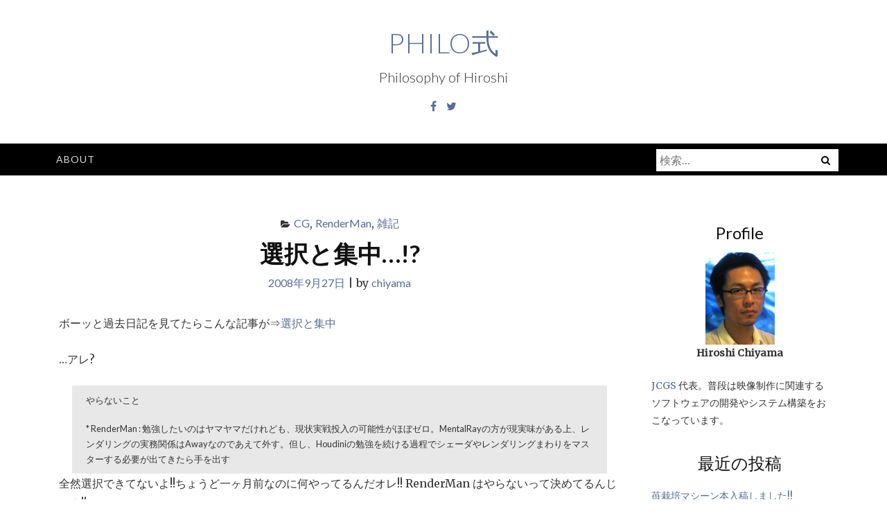

--- FILE ---
content_type: text/html; charset=UTF-8
request_url: http://philosy.com/blog/2008/09/27/%E9%81%B8%E6%8A%9E%E3%81%A8%E9%9B%86%E4%B8%AD%E2%80%A6/
body_size: 37577
content:
<!DOCTYPE html>
<html lang="ja">
<head>
<meta charset="UTF-8">
<meta name="viewport" content="width=device-width, initial-scale=1">
<link rel="profile" href="http://gmpg.org/xfn/11">
<link rel="pingback" href="http://philosy.com/blog/xmlrpc.php">

<title>選択と集中…!? &#8211; philo式</title>
<meta name='robots' content='max-image-preview:large' />
<link rel='dns-prefetch' href='//cdn.jsdelivr.net' />
<link rel='dns-prefetch' href='//fonts.googleapis.com' />
<link rel="alternate" type="application/rss+xml" title="philo式 &raquo; フィード" href="http://philosy.com/blog/feed/" />
<link rel="alternate" type="application/rss+xml" title="philo式 &raquo; コメントフィード" href="http://philosy.com/blog/comments/feed/" />
<link rel="alternate" type="application/rss+xml" title="philo式 &raquo; 選択と集中…!? のコメントのフィード" href="http://philosy.com/blog/2008/09/27/%e9%81%b8%e6%8a%9e%e3%81%a8%e9%9b%86%e4%b8%ad%e2%80%a6/feed/" />
<script type="text/javascript">
window._wpemojiSettings = {"baseUrl":"https:\/\/s.w.org\/images\/core\/emoji\/14.0.0\/72x72\/","ext":".png","svgUrl":"https:\/\/s.w.org\/images\/core\/emoji\/14.0.0\/svg\/","svgExt":".svg","source":{"concatemoji":"http:\/\/philosy.com\/blog\/wp-includes\/js\/wp-emoji-release.min.js?ver=6.1.9"}};
/*! This file is auto-generated */
!function(e,a,t){var n,r,o,i=a.createElement("canvas"),p=i.getContext&&i.getContext("2d");function s(e,t){var a=String.fromCharCode,e=(p.clearRect(0,0,i.width,i.height),p.fillText(a.apply(this,e),0,0),i.toDataURL());return p.clearRect(0,0,i.width,i.height),p.fillText(a.apply(this,t),0,0),e===i.toDataURL()}function c(e){var t=a.createElement("script");t.src=e,t.defer=t.type="text/javascript",a.getElementsByTagName("head")[0].appendChild(t)}for(o=Array("flag","emoji"),t.supports={everything:!0,everythingExceptFlag:!0},r=0;r<o.length;r++)t.supports[o[r]]=function(e){if(p&&p.fillText)switch(p.textBaseline="top",p.font="600 32px Arial",e){case"flag":return s([127987,65039,8205,9895,65039],[127987,65039,8203,9895,65039])?!1:!s([55356,56826,55356,56819],[55356,56826,8203,55356,56819])&&!s([55356,57332,56128,56423,56128,56418,56128,56421,56128,56430,56128,56423,56128,56447],[55356,57332,8203,56128,56423,8203,56128,56418,8203,56128,56421,8203,56128,56430,8203,56128,56423,8203,56128,56447]);case"emoji":return!s([129777,127995,8205,129778,127999],[129777,127995,8203,129778,127999])}return!1}(o[r]),t.supports.everything=t.supports.everything&&t.supports[o[r]],"flag"!==o[r]&&(t.supports.everythingExceptFlag=t.supports.everythingExceptFlag&&t.supports[o[r]]);t.supports.everythingExceptFlag=t.supports.everythingExceptFlag&&!t.supports.flag,t.DOMReady=!1,t.readyCallback=function(){t.DOMReady=!0},t.supports.everything||(n=function(){t.readyCallback()},a.addEventListener?(a.addEventListener("DOMContentLoaded",n,!1),e.addEventListener("load",n,!1)):(e.attachEvent("onload",n),a.attachEvent("onreadystatechange",function(){"complete"===a.readyState&&t.readyCallback()})),(e=t.source||{}).concatemoji?c(e.concatemoji):e.wpemoji&&e.twemoji&&(c(e.twemoji),c(e.wpemoji)))}(window,document,window._wpemojiSettings);
</script>
<style type="text/css">
img.wp-smiley,
img.emoji {
	display: inline !important;
	border: none !important;
	box-shadow: none !important;
	height: 1em !important;
	width: 1em !important;
	margin: 0 0.07em !important;
	vertical-align: -0.1em !important;
	background: none !important;
	padding: 0 !important;
}
</style>
	<link rel='stylesheet' id='wp-block-library-css' href='http://philosy.com/blog/wp-includes/css/dist/block-library/style.min.css?ver=6.1.9' type='text/css' media='all' />
<link rel='stylesheet' id='classic-theme-styles-css' href='http://philosy.com/blog/wp-includes/css/classic-themes.min.css?ver=1' type='text/css' media='all' />
<style id='global-styles-inline-css' type='text/css'>
body{--wp--preset--color--black: #000000;--wp--preset--color--cyan-bluish-gray: #abb8c3;--wp--preset--color--white: #ffffff;--wp--preset--color--pale-pink: #f78da7;--wp--preset--color--vivid-red: #cf2e2e;--wp--preset--color--luminous-vivid-orange: #ff6900;--wp--preset--color--luminous-vivid-amber: #fcb900;--wp--preset--color--light-green-cyan: #7bdcb5;--wp--preset--color--vivid-green-cyan: #00d084;--wp--preset--color--pale-cyan-blue: #8ed1fc;--wp--preset--color--vivid-cyan-blue: #0693e3;--wp--preset--color--vivid-purple: #9b51e0;--wp--preset--gradient--vivid-cyan-blue-to-vivid-purple: linear-gradient(135deg,rgba(6,147,227,1) 0%,rgb(155,81,224) 100%);--wp--preset--gradient--light-green-cyan-to-vivid-green-cyan: linear-gradient(135deg,rgb(122,220,180) 0%,rgb(0,208,130) 100%);--wp--preset--gradient--luminous-vivid-amber-to-luminous-vivid-orange: linear-gradient(135deg,rgba(252,185,0,1) 0%,rgba(255,105,0,1) 100%);--wp--preset--gradient--luminous-vivid-orange-to-vivid-red: linear-gradient(135deg,rgba(255,105,0,1) 0%,rgb(207,46,46) 100%);--wp--preset--gradient--very-light-gray-to-cyan-bluish-gray: linear-gradient(135deg,rgb(238,238,238) 0%,rgb(169,184,195) 100%);--wp--preset--gradient--cool-to-warm-spectrum: linear-gradient(135deg,rgb(74,234,220) 0%,rgb(151,120,209) 20%,rgb(207,42,186) 40%,rgb(238,44,130) 60%,rgb(251,105,98) 80%,rgb(254,248,76) 100%);--wp--preset--gradient--blush-light-purple: linear-gradient(135deg,rgb(255,206,236) 0%,rgb(152,150,240) 100%);--wp--preset--gradient--blush-bordeaux: linear-gradient(135deg,rgb(254,205,165) 0%,rgb(254,45,45) 50%,rgb(107,0,62) 100%);--wp--preset--gradient--luminous-dusk: linear-gradient(135deg,rgb(255,203,112) 0%,rgb(199,81,192) 50%,rgb(65,88,208) 100%);--wp--preset--gradient--pale-ocean: linear-gradient(135deg,rgb(255,245,203) 0%,rgb(182,227,212) 50%,rgb(51,167,181) 100%);--wp--preset--gradient--electric-grass: linear-gradient(135deg,rgb(202,248,128) 0%,rgb(113,206,126) 100%);--wp--preset--gradient--midnight: linear-gradient(135deg,rgb(2,3,129) 0%,rgb(40,116,252) 100%);--wp--preset--duotone--dark-grayscale: url('#wp-duotone-dark-grayscale');--wp--preset--duotone--grayscale: url('#wp-duotone-grayscale');--wp--preset--duotone--purple-yellow: url('#wp-duotone-purple-yellow');--wp--preset--duotone--blue-red: url('#wp-duotone-blue-red');--wp--preset--duotone--midnight: url('#wp-duotone-midnight');--wp--preset--duotone--magenta-yellow: url('#wp-duotone-magenta-yellow');--wp--preset--duotone--purple-green: url('#wp-duotone-purple-green');--wp--preset--duotone--blue-orange: url('#wp-duotone-blue-orange');--wp--preset--font-size--small: 13px;--wp--preset--font-size--medium: 20px;--wp--preset--font-size--large: 36px;--wp--preset--font-size--x-large: 42px;--wp--preset--spacing--20: 0.44rem;--wp--preset--spacing--30: 0.67rem;--wp--preset--spacing--40: 1rem;--wp--preset--spacing--50: 1.5rem;--wp--preset--spacing--60: 2.25rem;--wp--preset--spacing--70: 3.38rem;--wp--preset--spacing--80: 5.06rem;}:where(.is-layout-flex){gap: 0.5em;}body .is-layout-flow > .alignleft{float: left;margin-inline-start: 0;margin-inline-end: 2em;}body .is-layout-flow > .alignright{float: right;margin-inline-start: 2em;margin-inline-end: 0;}body .is-layout-flow > .aligncenter{margin-left: auto !important;margin-right: auto !important;}body .is-layout-constrained > .alignleft{float: left;margin-inline-start: 0;margin-inline-end: 2em;}body .is-layout-constrained > .alignright{float: right;margin-inline-start: 2em;margin-inline-end: 0;}body .is-layout-constrained > .aligncenter{margin-left: auto !important;margin-right: auto !important;}body .is-layout-constrained > :where(:not(.alignleft):not(.alignright):not(.alignfull)){max-width: var(--wp--style--global--content-size);margin-left: auto !important;margin-right: auto !important;}body .is-layout-constrained > .alignwide{max-width: var(--wp--style--global--wide-size);}body .is-layout-flex{display: flex;}body .is-layout-flex{flex-wrap: wrap;align-items: center;}body .is-layout-flex > *{margin: 0;}:where(.wp-block-columns.is-layout-flex){gap: 2em;}.has-black-color{color: var(--wp--preset--color--black) !important;}.has-cyan-bluish-gray-color{color: var(--wp--preset--color--cyan-bluish-gray) !important;}.has-white-color{color: var(--wp--preset--color--white) !important;}.has-pale-pink-color{color: var(--wp--preset--color--pale-pink) !important;}.has-vivid-red-color{color: var(--wp--preset--color--vivid-red) !important;}.has-luminous-vivid-orange-color{color: var(--wp--preset--color--luminous-vivid-orange) !important;}.has-luminous-vivid-amber-color{color: var(--wp--preset--color--luminous-vivid-amber) !important;}.has-light-green-cyan-color{color: var(--wp--preset--color--light-green-cyan) !important;}.has-vivid-green-cyan-color{color: var(--wp--preset--color--vivid-green-cyan) !important;}.has-pale-cyan-blue-color{color: var(--wp--preset--color--pale-cyan-blue) !important;}.has-vivid-cyan-blue-color{color: var(--wp--preset--color--vivid-cyan-blue) !important;}.has-vivid-purple-color{color: var(--wp--preset--color--vivid-purple) !important;}.has-black-background-color{background-color: var(--wp--preset--color--black) !important;}.has-cyan-bluish-gray-background-color{background-color: var(--wp--preset--color--cyan-bluish-gray) !important;}.has-white-background-color{background-color: var(--wp--preset--color--white) !important;}.has-pale-pink-background-color{background-color: var(--wp--preset--color--pale-pink) !important;}.has-vivid-red-background-color{background-color: var(--wp--preset--color--vivid-red) !important;}.has-luminous-vivid-orange-background-color{background-color: var(--wp--preset--color--luminous-vivid-orange) !important;}.has-luminous-vivid-amber-background-color{background-color: var(--wp--preset--color--luminous-vivid-amber) !important;}.has-light-green-cyan-background-color{background-color: var(--wp--preset--color--light-green-cyan) !important;}.has-vivid-green-cyan-background-color{background-color: var(--wp--preset--color--vivid-green-cyan) !important;}.has-pale-cyan-blue-background-color{background-color: var(--wp--preset--color--pale-cyan-blue) !important;}.has-vivid-cyan-blue-background-color{background-color: var(--wp--preset--color--vivid-cyan-blue) !important;}.has-vivid-purple-background-color{background-color: var(--wp--preset--color--vivid-purple) !important;}.has-black-border-color{border-color: var(--wp--preset--color--black) !important;}.has-cyan-bluish-gray-border-color{border-color: var(--wp--preset--color--cyan-bluish-gray) !important;}.has-white-border-color{border-color: var(--wp--preset--color--white) !important;}.has-pale-pink-border-color{border-color: var(--wp--preset--color--pale-pink) !important;}.has-vivid-red-border-color{border-color: var(--wp--preset--color--vivid-red) !important;}.has-luminous-vivid-orange-border-color{border-color: var(--wp--preset--color--luminous-vivid-orange) !important;}.has-luminous-vivid-amber-border-color{border-color: var(--wp--preset--color--luminous-vivid-amber) !important;}.has-light-green-cyan-border-color{border-color: var(--wp--preset--color--light-green-cyan) !important;}.has-vivid-green-cyan-border-color{border-color: var(--wp--preset--color--vivid-green-cyan) !important;}.has-pale-cyan-blue-border-color{border-color: var(--wp--preset--color--pale-cyan-blue) !important;}.has-vivid-cyan-blue-border-color{border-color: var(--wp--preset--color--vivid-cyan-blue) !important;}.has-vivid-purple-border-color{border-color: var(--wp--preset--color--vivid-purple) !important;}.has-vivid-cyan-blue-to-vivid-purple-gradient-background{background: var(--wp--preset--gradient--vivid-cyan-blue-to-vivid-purple) !important;}.has-light-green-cyan-to-vivid-green-cyan-gradient-background{background: var(--wp--preset--gradient--light-green-cyan-to-vivid-green-cyan) !important;}.has-luminous-vivid-amber-to-luminous-vivid-orange-gradient-background{background: var(--wp--preset--gradient--luminous-vivid-amber-to-luminous-vivid-orange) !important;}.has-luminous-vivid-orange-to-vivid-red-gradient-background{background: var(--wp--preset--gradient--luminous-vivid-orange-to-vivid-red) !important;}.has-very-light-gray-to-cyan-bluish-gray-gradient-background{background: var(--wp--preset--gradient--very-light-gray-to-cyan-bluish-gray) !important;}.has-cool-to-warm-spectrum-gradient-background{background: var(--wp--preset--gradient--cool-to-warm-spectrum) !important;}.has-blush-light-purple-gradient-background{background: var(--wp--preset--gradient--blush-light-purple) !important;}.has-blush-bordeaux-gradient-background{background: var(--wp--preset--gradient--blush-bordeaux) !important;}.has-luminous-dusk-gradient-background{background: var(--wp--preset--gradient--luminous-dusk) !important;}.has-pale-ocean-gradient-background{background: var(--wp--preset--gradient--pale-ocean) !important;}.has-electric-grass-gradient-background{background: var(--wp--preset--gradient--electric-grass) !important;}.has-midnight-gradient-background{background: var(--wp--preset--gradient--midnight) !important;}.has-small-font-size{font-size: var(--wp--preset--font-size--small) !important;}.has-medium-font-size{font-size: var(--wp--preset--font-size--medium) !important;}.has-large-font-size{font-size: var(--wp--preset--font-size--large) !important;}.has-x-large-font-size{font-size: var(--wp--preset--font-size--x-large) !important;}
.wp-block-navigation a:where(:not(.wp-element-button)){color: inherit;}
:where(.wp-block-columns.is-layout-flex){gap: 2em;}
.wp-block-pullquote{font-size: 1.5em;line-height: 1.6;}
</style>
<link rel='stylesheet' id='ajaira-bootstrap-css' href='http://philosy.com/blog/wp-content/themes/ajaira/css/bootstrap.min.css?ver=6.1.9' type='text/css' media='all' />
<link rel='stylesheet' id='ajaira-font-icon-css' href='http://philosy.com/blog/wp-content/themes/ajaira/css/font-awesome.min.css?ver=6.1.9' type='text/css' media='all' />
<link rel='stylesheet' id='ajaira-google-fonts-css' href='https://fonts.googleapis.com/css?family=Lato%3A300%2C400%2C700%7CMerriweather&#038;subset=latin%2Clatin-ext' type='text/css' media='all' />
<link rel='stylesheet' id='ajaira-slilcknav-css' href='http://philosy.com/blog/wp-content/themes/ajaira/css/slicknav.css?ver=6.1.9' type='text/css' media='all' />
<link rel='stylesheet' id='ajaira-style-css' href='http://philosy.com/blog/wp-content/themes/ajaira/style.css?ver=6.1.9' type='text/css' media='all' />
<link rel='stylesheet' id='ajaira-responsive-css' href='http://philosy.com/blog/wp-content/themes/ajaira/css/responsive.css?ver=6.1.9' type='text/css' media='all' />
<script type='text/javascript' src='http://philosy.com/blog/wp-includes/js/jquery/jquery.min.js?ver=3.6.1' id='jquery-core-js'></script>
<script type='text/javascript' src='http://philosy.com/blog/wp-includes/js/jquery/jquery-migrate.min.js?ver=3.3.2' id='jquery-migrate-js'></script>
<link rel="https://api.w.org/" href="http://philosy.com/blog/wp-json/" /><link rel="alternate" type="application/json" href="http://philosy.com/blog/wp-json/wp/v2/posts/126" /><link rel="EditURI" type="application/rsd+xml" title="RSD" href="https://philosy.com/blog/xmlrpc.php?rsd" />
<link rel="wlwmanifest" type="application/wlwmanifest+xml" href="http://philosy.com/blog/wp-includes/wlwmanifest.xml" />
<meta name="generator" content="WordPress 6.1.9" />
<link rel="canonical" href="http://philosy.com/blog/2008/09/27/%e9%81%b8%e6%8a%9e%e3%81%a8%e9%9b%86%e4%b8%ad%e2%80%a6/" />
<link rel='shortlink' href='http://philosy.com/blog/?p=126' />
<link rel="alternate" type="application/json+oembed" href="http://philosy.com/blog/wp-json/oembed/1.0/embed?url=http%3A%2F%2Fphilosy.com%2Fblog%2F2008%2F09%2F27%2F%25e9%2581%25b8%25e6%258a%259e%25e3%2581%25a8%25e9%259b%2586%25e4%25b8%25ad%25e2%2580%25a6%2F" />
<link rel="alternate" type="text/xml+oembed" href="http://philosy.com/blog/wp-json/oembed/1.0/embed?url=http%3A%2F%2Fphilosy.com%2Fblog%2F2008%2F09%2F27%2F%25e9%2581%25b8%25e6%258a%259e%25e3%2581%25a8%25e9%259b%2586%25e4%25b8%25ad%25e2%2580%25a6%2F&#038;format=xml" />

		<style>
			div.header-social-menu a:link,
			div.header-social-menu a:visited{
				color:;
			}

			div.header-social-menu a:hover,
			div.header-social-menu a:active{
				color:;	
			}
		</style>

	<style type="text/css">.recentcomments a{display:inline !important;padding:0 !important;margin:0 !important;}</style></head>

<body class="post-template-default single single-post postid-126 single-format-standard group-blog">
<div id="page" class="site">
	<a class="skip-link screen-reader-text" href="#content">コンテンツへスキップ</a>

		
		<header id="masthead" class="site-header" role="banner">

				<div class="container">
			<div class="site-branding  row text-center">
				<h1 class="site-title"><a href="http://philosy.com/blog/" rel="home">philo式</a>
				</h1>
									<p class="site-description">Philosophy of Hiroshi</p>
				

									<div class="header-social-menu" role="navigation">
									<a href="http://facebook.com/chiyama" title="Facebook" target="_blank"><i class="fa fa-facebook "><span class="screen-reader-text">Facebook</span></i></a>
										
									<a href="http://twitter.com/chiyama" title="Twitter" target="_blank"><i class="fa fa-twitter "><span class="screen-reader-text">Twitter</span></i></a>
										
										
										
										
										
								
								
				
			</div> <!--  .header-social-menu -->

		


			</div><!-- .site-branding -->
		</div>

		<div class="menu-wrapper">
			<div class="container test-menu">
				<nav id="site-navigation" class="main-navigation" role="navigation">
					<div class="menu">
						<ul id="primary-menu" class="nav-menu"><li class="page_item page-item-223"><a href="http://philosy.com/blog/about-2/">About</a></li>
</ul>
					</div>
				</nav><!-- #site-navigation -->
				<div class="menu-mobile"></div> <!--  .mobile menu -->
							<div id="top-search">
					<div class="top-search-relative">
						<form role="search" method="get" class="search-form" action="http://philosy.com/blog/">
				<label>
					<span class="screen-reader-text">検索:</span>
					<input type="search" class="search-field" placeholder="検索&hellip;" value="" name="s" />
				</label>
				<input type="submit" class="search-submit" value="検索" />
			</form>						<i class="fa fa-search search-desktop"></i>
						<i class="fa fa-search search-toggle"></i>
					</div>
				</div> <!--  header search -->

				<div class="show-search">
					<form role="search" method="get" class="search-form" action="http://philosy.com/blog/">
				<label>
					<span class="screen-reader-text">検索:</span>
					<input type="search" class="search-field" placeholder="検索&hellip;" value="" name="s" />
				</label>
				<input type="submit" class="search-submit" value="検索" />
			</form>				</div> <!--  responsive search -->
			
			</div> <!--  .container -->
		</div><!--  .menu-wrapper -->
	</header><!-- #masthead -->

	<div id="content" class="site-content container">

	<div id="primary" class="content-area col-md-9">
		<main id="main" class="site-main" role="main">

		
<article id="post-126" class="post-126 post type-post status-publish format-standard hentry category-cg category-renderman category-20">
	<header class="entry-header text-center">

		<span class="cat-links"><i class="fa fa-folder-open" aria-hidden="true"></i><a href="http://philosy.com/blog/category/cg/" rel="category tag">CG</a>, <a href="http://philosy.com/blog/category/renderman/" rel="category tag">RenderMan</a>, <a href="http://philosy.com/blog/category/%e9%9b%91%e8%a8%98/" rel="category tag">雑記</a></span>
		<h1 class="entry-title">選択と集中…!?</h1>		<div class="entry-meta">
			<span class="posted-on"> <a href="http://philosy.com/blog/2008/09/27/%e9%81%b8%e6%8a%9e%e3%81%a8%e9%9b%86%e4%b8%ad%e2%80%a6/" rel="bookmark"><time class="entry-date published updated" datetime="2008-09-27T19:19:05+09:00">2008年9月27日</time></a></span> | <span class="byline"> by <span class="author vcard"><a class="url fn n" href="http://philosy.com/blog/author/chiyama/">chiyama</a></span></span>		</div><!-- .entry-meta -->
			</header><!-- .entry-header -->
		<div class="entry-content">
		
		<p align="justify">ボーッと過去日記を見てたらこんな記事が⇒<a href="http://philosy.com/blog/2008/08/27/%e9%9b%86%e4%b8%ad%e3%81%a8%e9%81%b8%e6%8a%9e/" rel="bookmark" title="Permanent Link to 選択と集中">選択と集中</a></p>
<p>…アレ?</p>
<blockquote><p>  やらないこと</p>
<p>* RenderMan : 勉強したいのはヤマヤマだけれども、現状実戦投入の可能性がほぼゼロ。MentalRayの方が現実味がある上、レンダリングの実務関係はAwayなのであえて外す。但し、Houdiniの勉強を続ける過程でシェーダやレンダリングまわりをマスターする必要が出てきたら手を出す</p></blockquote>
<p>全然選択できてないよ!!ちょうど一ヶ月前なのに何やってるんだオレ!! RenderMan はやらないって決めてるんじゃん!!</p>
<p>ここ一ヶ月の流れは</p>
<ol>
<li>RenderManはやらないことにした(&gt;&lt;)</li>
<li>Mentalrayは現実的だし、仕事の待ち時間あるし隙間時間を有効利用!!</li>
<li>.mi ファイル扱えないんじゃん!!ガーン!!</li>
<li>やっぱ RenderMan でしょ!! 3Delight 使っちゃうもんねー ←今ここ</li>
</ol>
<p>こんな感じ。ダメダメです。はー、どうしよっかな、こりゃ。軌道修正して Houdini ライフに戻るか、予定変更して RenderMan ライフを送るか。</p>
<hr width="25%" />決めた。当分は予定通り Houdini ライフを送ろう。ただし、Mentalray の勉強をする時間があったら RenderMan の勉強をするっていうことにする。いやー、振り返りって大事ですねwww</p>

	</div><!-- .entry-content -->

	<footer class="entry-footer">
			</footer><!-- .entry-footer -->
</article><!-- #post-## -->

	<nav class="navigation post-navigation" aria-label="投稿">
		<h2 class="screen-reader-text">投稿ナビゲーション</h2>
		<div class="nav-links"><div class="nav-previous"><a href="http://philosy.com/blog/2008/09/27/3delight%e7%92%b0%e5%a2%83%e6%95%b4%e5%82%99/" rel="prev">               
							<span class="meta-nav" aria-hidden="true">前</span>
                              <span class="post-title">3Delight環境整備</span> 
                          </a></div><div class="nav-next"><a href="http://philosy.com/blog/2008/10/05/%e3%83%ac%e3%83%b3%e3%83%80%e3%83%aa%e3%83%b3%e3%82%b0%e6%99%82%e3%81%ae%e3%83%86%e3%82%af%e3%82%b9%e3%83%81%e3%83%a3%e3%83%a1%e3%83%a2%e3%83%aa%e4%bd%bf%e7%94%a8%e9%87%8f%e3%81%ab%e3%81%a4%e3%81%84/" rel="next">
                              <span class="meta-nav" aria-hidden="true">次</span> 
                              <span class="post-title">レンダリング時のテクスチャメモリ使用量についての考察</span>
                          </a></div></div>
	</nav>
<div id="comments" class="comments-area">

		<div id="respond" class="comment-respond">
		<h3 id="reply-title" class="comment-reply-title">コメントを残す</h3><form action="http://philosy.com/blog/wp-comments-post.php" method="post" id="commentform" class="comment-form" novalidate><p class="comment-notes"><span id="email-notes">メールアドレスが公開されることはありません。</span> <span class="required-field-message"><span class="required">※</span> が付いている欄は必須項目です</span></p><div class="form-group">
            <label for="comment">コメント</label>
            <textarea  required="required" aria-required="true"  class="form-control" rows="5" id="comment" name="comment"></textarea>
          </div><div class="form-group">
		            <label for="author">名前: <span class="required">*</span></label>
		            <input type="text"  required="required" aria-required="true"  class="form-control" id="usr" name="author">
		          </div>
<div class="form-group">
		            <label for="email">メール<span class="required">*</span></label>
		            <input type="email" required="required" aria-required="true" class="form-control" maxlength="100"  name="email">
		          </div>
<div class="form-group">
		            <label for="url">ウェブサイト</label>
		            <input type="url" name="url" class="form-control">
		          </div> 
<p class="comment-form-cookies-consent"><input id="wp-comment-cookies-consent" name="wp-comment-cookies-consent" type="checkbox" value="yes" /> <label for="wp-comment-cookies-consent">次回のコメントで使用するためブラウザーに自分の名前、メールアドレス、サイトを保存する。</label></p>
<p class="form-submit"><input name="submit" type="submit" id="submit" class="stbmit btn btn-default" value="コメントを送信" /> <input type='hidden' name='comment_post_ID' value='126' id='comment_post_ID' />
<input type='hidden' name='comment_parent' id='comment_parent' value='0' />
</p><p style="display: none;"><input type="hidden" id="akismet_comment_nonce" name="akismet_comment_nonce" value="1b695f19c5" /></p><p style="display: none !important;"><label>&#916;<textarea name="ak_hp_textarea" cols="45" rows="8" maxlength="100"></textarea></label><input type="hidden" id="ak_js_1" name="ak_js" value="95"/><script>document.getElementById( "ak_js_1" ).setAttribute( "value", ( new Date() ).getTime() );</script></p></form>	</div><!-- #respond -->
	
</div><!-- #comments -->

		</main><!-- #main -->
	</div><!-- #primary -->


	<aside id="secondary" class="widget-area  col-md-3" role="complementary">
		<section id="custom_html-4" class="widget_text widget widget_custom_html"><h2 class="widget-title">Profile</h2><div class="textwidget custom-html-widget"><div align="center">
<img alt="" src="/blog/wp-content/uploads/2009/07/profile_s.jpg" class="alignnone" width="100" height="133"/>

<p><strong>Hiroshi Chiyama</strong></p>
	
</div>

<p><a href="http://jcgs.co.jp">JCGS</a> 代表。普段は映像制作に関連するソフトウェアの開発やシステム構築をおこなっています。</p></div></section>
		<section id="recent-posts-4" class="widget widget_recent_entries">
		<h2 class="widget-title">最近の投稿</h2>
		<ul>
											<li>
					<a href="http://philosy.com/blog/2023/08/03/%e8%8b%ba%e6%a0%bd%e5%9f%b9%e3%83%9e%e3%82%b7%e3%83%bc%e3%83%b3%e6%9c%ac%e5%85%a5%e7%a8%bf%e3%81%97%e3%81%be%e3%81%97%e3%81%9f/">苺栽培マシーン本入稿しました!!</a>
									</li>
											<li>
					<a href="http://philosy.com/blog/2023/07/19/%e3%83%a9%e3%83%b3%e3%83%8a%e3%83%bc%e3%81%a7%e8%8b%97%e3%82%92%e5%a2%97%e3%82%84%e3%81%99/">ランナーで苗を増やす</a>
									</li>
											<li>
					<a href="http://philosy.com/blog/2023/07/18/%e8%8b%97%e3%81%ae%e8%bf%bd%e5%8a%a0/">苗の追加</a>
									</li>
											<li>
					<a href="http://philosy.com/blog/2023/07/17/%e3%82%b2%e3%83%bc%e3%83%9f%e3%83%b3%e3%82%b0%e8%8b%ba%e6%a0%bd%e5%9f%b9%e3%83%9e%e3%82%b7%e3%83%bc%e3%83%b3/">ゲーミング苺栽培マシーン</a>
									</li>
											<li>
					<a href="http://philosy.com/blog/2023/06/16/%e5%b0%8f%e5%9e%8b%e9%96%89%e9%8e%96%e5%9e%8b%e6%a4%8d%e7%89%a9%e5%b7%a5%e5%a0%b4%e3%81%ae%e4%bd%9c%e6%88%90/">小型閉鎖型植物工場の作成</a>
									</li>
					</ul>

		</section><section id="recent-comments-4" class="widget widget_recent_comments"><h2 class="widget-title">最近のコメント</h2><ul id="recentcomments"><li class="recentcomments"><a href="http://philosy.com/blog/2023/01/05/starfive-visionfive2-%e3%81%a7-x-%e3%82%92%e7%ab%8b%e3%81%a1%e4%b8%8a%e3%81%92%e3%82%8b/comment-page-1/#comment-18548">StarFive VisionFive2 で X を立ち上げる</a> に <span class="comment-author-link">chiyama</span> より</li><li class="recentcomments"><a href="http://philosy.com/blog/2023/01/05/starfive-visionfive2-%e3%81%a7-x-%e3%82%92%e7%ab%8b%e3%81%a1%e4%b8%8a%e3%81%92%e3%82%8b/comment-page-1/#comment-18536">StarFive VisionFive2 で X を立ち上げる</a> に <span class="comment-author-link">1</span> より</li><li class="recentcomments"><a href="http://philosy.com/blog/2023/01/05/starfive-visionfive2-%e3%81%a7-x-%e3%82%92%e7%ab%8b%e3%81%a1%e4%b8%8a%e3%81%92%e3%82%8b/comment-page-1/#comment-18535">StarFive VisionFive2 で X を立ち上げる</a> に <span class="comment-author-link">1</span> より</li><li class="recentcomments"><a href="http://philosy.com/blog/2023/01/05/starfive-visionfive2-%e3%81%a7-x-%e3%82%92%e7%ab%8b%e3%81%a1%e4%b8%8a%e3%81%92%e3%82%8b/comment-page-1/#comment-18534">StarFive VisionFive2 で X を立ち上げる</a> に <span class="comment-author-link">chiyama</span> より</li><li class="recentcomments"><a href="http://philosy.com/blog/2023/01/05/starfive-visionfive2-%e3%81%a7-x-%e3%82%92%e7%ab%8b%e3%81%a1%e4%b8%8a%e3%81%92%e3%82%8b/comment-page-1/#comment-18533">StarFive VisionFive2 で X を立ち上げる</a> に <span class="comment-author-link">1</span> より</li></ul></section><section id="archives-4" class="widget widget_archive"><h2 class="widget-title">アーカイブ</h2>
			<ul>
					<li><a href='http://philosy.com/blog/2023/08/'>2023年8月</a></li>
	<li><a href='http://philosy.com/blog/2023/07/'>2023年7月</a></li>
	<li><a href='http://philosy.com/blog/2023/06/'>2023年6月</a></li>
	<li><a href='http://philosy.com/blog/2023/03/'>2023年3月</a></li>
	<li><a href='http://philosy.com/blog/2023/02/'>2023年2月</a></li>
	<li><a href='http://philosy.com/blog/2023/01/'>2023年1月</a></li>
	<li><a href='http://philosy.com/blog/2022/12/'>2022年12月</a></li>
	<li><a href='http://philosy.com/blog/2022/11/'>2022年11月</a></li>
	<li><a href='http://philosy.com/blog/2022/10/'>2022年10月</a></li>
	<li><a href='http://philosy.com/blog/2021/06/'>2021年6月</a></li>
	<li><a href='http://philosy.com/blog/2021/01/'>2021年1月</a></li>
	<li><a href='http://philosy.com/blog/2020/12/'>2020年12月</a></li>
	<li><a href='http://philosy.com/blog/2019/05/'>2019年5月</a></li>
	<li><a href='http://philosy.com/blog/2018/12/'>2018年12月</a></li>
	<li><a href='http://philosy.com/blog/2018/11/'>2018年11月</a></li>
	<li><a href='http://philosy.com/blog/2018/10/'>2018年10月</a></li>
	<li><a href='http://philosy.com/blog/2018/05/'>2018年5月</a></li>
	<li><a href='http://philosy.com/blog/2018/02/'>2018年2月</a></li>
	<li><a href='http://philosy.com/blog/2017/12/'>2017年12月</a></li>
	<li><a href='http://philosy.com/blog/2017/11/'>2017年11月</a></li>
	<li><a href='http://philosy.com/blog/2015/07/'>2015年7月</a></li>
	<li><a href='http://philosy.com/blog/2015/06/'>2015年6月</a></li>
	<li><a href='http://philosy.com/blog/2015/05/'>2015年5月</a></li>
	<li><a href='http://philosy.com/blog/2015/04/'>2015年4月</a></li>
	<li><a href='http://philosy.com/blog/2015/03/'>2015年3月</a></li>
	<li><a href='http://philosy.com/blog/2015/02/'>2015年2月</a></li>
	<li><a href='http://philosy.com/blog/2015/01/'>2015年1月</a></li>
	<li><a href='http://philosy.com/blog/2014/11/'>2014年11月</a></li>
	<li><a href='http://philosy.com/blog/2014/10/'>2014年10月</a></li>
	<li><a href='http://philosy.com/blog/2014/07/'>2014年7月</a></li>
	<li><a href='http://philosy.com/blog/2014/04/'>2014年4月</a></li>
	<li><a href='http://philosy.com/blog/2013/02/'>2013年2月</a></li>
	<li><a href='http://philosy.com/blog/2012/12/'>2012年12月</a></li>
	<li><a href='http://philosy.com/blog/2012/07/'>2012年7月</a></li>
	<li><a href='http://philosy.com/blog/2012/06/'>2012年6月</a></li>
	<li><a href='http://philosy.com/blog/2012/03/'>2012年3月</a></li>
	<li><a href='http://philosy.com/blog/2012/01/'>2012年1月</a></li>
	<li><a href='http://philosy.com/blog/2011/11/'>2011年11月</a></li>
	<li><a href='http://philosy.com/blog/2011/09/'>2011年9月</a></li>
	<li><a href='http://philosy.com/blog/2011/04/'>2011年4月</a></li>
	<li><a href='http://philosy.com/blog/2011/03/'>2011年3月</a></li>
	<li><a href='http://philosy.com/blog/2011/01/'>2011年1月</a></li>
	<li><a href='http://philosy.com/blog/2010/11/'>2010年11月</a></li>
	<li><a href='http://philosy.com/blog/2010/10/'>2010年10月</a></li>
	<li><a href='http://philosy.com/blog/2010/09/'>2010年9月</a></li>
	<li><a href='http://philosy.com/blog/2010/08/'>2010年8月</a></li>
	<li><a href='http://philosy.com/blog/2010/07/'>2010年7月</a></li>
	<li><a href='http://philosy.com/blog/2010/06/'>2010年6月</a></li>
	<li><a href='http://philosy.com/blog/2010/05/'>2010年5月</a></li>
	<li><a href='http://philosy.com/blog/2010/04/'>2010年4月</a></li>
	<li><a href='http://philosy.com/blog/2010/03/'>2010年3月</a></li>
	<li><a href='http://philosy.com/blog/2010/02/'>2010年2月</a></li>
	<li><a href='http://philosy.com/blog/2010/01/'>2010年1月</a></li>
	<li><a href='http://philosy.com/blog/2009/12/'>2009年12月</a></li>
	<li><a href='http://philosy.com/blog/2009/11/'>2009年11月</a></li>
	<li><a href='http://philosy.com/blog/2009/10/'>2009年10月</a></li>
	<li><a href='http://philosy.com/blog/2009/09/'>2009年9月</a></li>
	<li><a href='http://philosy.com/blog/2009/08/'>2009年8月</a></li>
	<li><a href='http://philosy.com/blog/2009/07/'>2009年7月</a></li>
	<li><a href='http://philosy.com/blog/2009/06/'>2009年6月</a></li>
	<li><a href='http://philosy.com/blog/2009/05/'>2009年5月</a></li>
	<li><a href='http://philosy.com/blog/2009/04/'>2009年4月</a></li>
	<li><a href='http://philosy.com/blog/2009/03/'>2009年3月</a></li>
	<li><a href='http://philosy.com/blog/2009/02/'>2009年2月</a></li>
	<li><a href='http://philosy.com/blog/2009/01/'>2009年1月</a></li>
	<li><a href='http://philosy.com/blog/2008/12/'>2008年12月</a></li>
	<li><a href='http://philosy.com/blog/2008/11/'>2008年11月</a></li>
	<li><a href='http://philosy.com/blog/2008/10/'>2008年10月</a></li>
	<li><a href='http://philosy.com/blog/2008/09/'>2008年9月</a></li>
	<li><a href='http://philosy.com/blog/2008/08/'>2008年8月</a></li>
	<li><a href='http://philosy.com/blog/2008/07/'>2008年7月</a></li>
	<li><a href='http://philosy.com/blog/2008/06/'>2008年6月</a></li>
	<li><a href='http://philosy.com/blog/2008/03/'>2008年3月</a></li>
	<li><a href='http://philosy.com/blog/2008/02/'>2008年2月</a></li>
	<li><a href='http://philosy.com/blog/2008/01/'>2008年1月</a></li>
	<li><a href='http://philosy.com/blog/2007/11/'>2007年11月</a></li>
	<li><a href='http://philosy.com/blog/2007/10/'>2007年10月</a></li>
	<li><a href='http://philosy.com/blog/2007/09/'>2007年9月</a></li>
	<li><a href='http://philosy.com/blog/2007/08/'>2007年8月</a></li>
	<li><a href='http://philosy.com/blog/2007/01/'>2007年1月</a></li>
	<li><a href='http://philosy.com/blog/2006/09/'>2006年9月</a></li>
	<li><a href='http://philosy.com/blog/2006/06/'>2006年6月</a></li>
	<li><a href='http://philosy.com/blog/2005/12/'>2005年12月</a></li>
			</ul>

			</section><section id="custom_html-3" class="widget_text widget widget_custom_html"><div class="textwidget custom-html-widget"><a href="https://philosy.com/blog/wp-admin/">サイト管理</a></div></section>	</aside><!-- #secondary -->
</div><!--  row -->

	</div><!-- #content -->

	<footer id="colophon" class="site-footer  container-fluid text-center"  role="contentinfo">
		<div class="row">
      			<div class="site-info">
				<a href="https://ja.wordpress.org/">Proudly powered by WordPress</a>
				<span class="sep"> | </span>
				Theme: ajaira by <a href="http://mrakib.me/" rel="designer">rakib</a>.			</div><!-- .site-info -->
		</div><!--  .row -->
	</footer><!-- #colophon -->
</div><!-- #page -->

<script>
/* <![CDATA[ */
var rcGlobal = {
	serverUrl		:'http://philosy.com/blog',
	infoTemp		:'%REVIEWER% on %POST%',
	loadingText		:'Loading',
	noCommentsText	:'No comments',
	newestText		:'&laquo; Newest',
	newerText		:'&laquo; Newer',
	olderText		:'Older &raquo;',
	showContent		:'',
	external		:'',
	avatarSize		:'',
	avatarPosition	:'',
	anonymous		:'Anonymous'
};
/* ]]> */
</script>
<script type='text/javascript' src='http://philosy.com/blog/wp-content/plugins/wp-recentcomments/js/wp-recentcomments.js?ver=2.2.7' id='wp-recentcomments-js'></script>
<script type='text/javascript' src='http://philosy.com/blog/wp-content/themes/ajaira/js/bootstrap.min.js?ver=20151215' id='ajaira-bootstrap-js-js'></script>
<script type='text/javascript' src='http://philosy.com/blog/wp-content/themes/ajaira/js/plugins.js?ver=20151215' id='ajaira-plugins-js'></script>
<script type='text/javascript' src='http://philosy.com/blog/wp-content/themes/ajaira/js/ajaira.js?ver=20151215' id='ajaira-js'></script>
<script type='text/javascript' src='http://philosy.com/blog/wp-content/themes/ajaira/js/skip-link-focus-fix.js?ver=20151215' id='ajaira-skip-link-focus-fix-js'></script>
<script type='text/javascript' id='wp_slimstat-js-extra'>
/* <![CDATA[ */
var SlimStatParams = {"ajaxurl":"https:\/\/philosy.com\/blog\/wp-admin\/admin-ajax.php","baseurl":"\/blog","dnt":"noslimstat,ab-item","ci":"YTo0OntzOjEyOiJjb250ZW50X3R5cGUiO3M6NDoicG9zdCI7czo4OiJjYXRlZ29yeSI7czo3OiI2LDE1LDIwIjtzOjEwOiJjb250ZW50X2lkIjtpOjEyNjtzOjY6ImF1dGhvciI7czo3OiJjaGl5YW1hIjt9.bca622ab704202321e5dfc9b88fa15dc"};
/* ]]> */
</script>
<script defer type='text/javascript' src='https://cdn.jsdelivr.net/wp/wp-slimstat/tags/4.9.1.1/wp-slimstat.min.js' id='wp_slimstat-js'></script>
<script defer type='text/javascript' src='http://philosy.com/blog/wp-content/plugins/akismet/_inc/akismet-frontend.js?ver=1671592476' id='akismet-frontend-js'></script>

</body>
</html>
